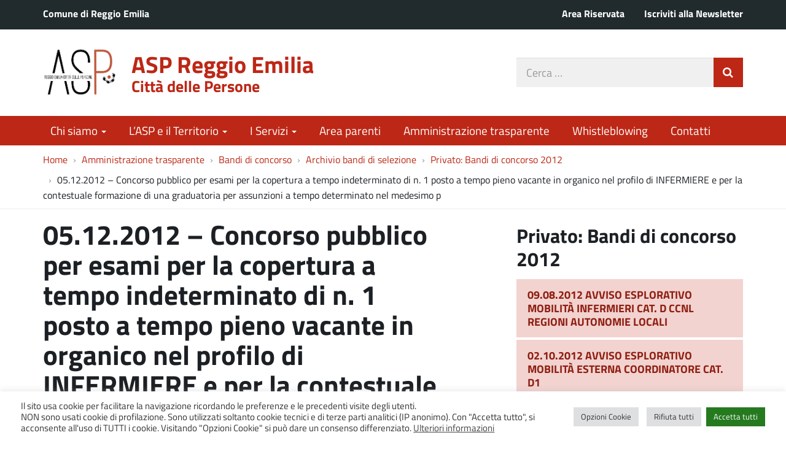

--- FILE ---
content_type: text/html; charset=UTF-8
request_url: https://www.asp.re.it/amministrazione-trasparente/bandi-di-concorso/elenco-dei-bandi-scaduti-o-espletati/bandi-di-concorso-2012/05122012-concorso-pubblico-per-esami-per-la-copertura-a-tempo-indeterminato-di-n-1-posto-a-tem-1488/
body_size: 14453
content:
<!DOCTYPE html>
<html lang="it-IT" itemscope itemtype="http://schema.org/WebPage">
<head>
	<meta charset="UTF-8">
	<meta http-equiv="X-UA-Compatible" content="IE=edge">
	<meta name="viewport" content="width=device-width, initial-scale=1">
	<title>05.12.2012 &#8211; Concorso pubblico per esami per la copertura a tempo indeterminato di n.  1 posto a tempo pieno vacante in organico nel profilo di INFERMIERE e per la contestuale formazione di una graduatoria per assunzioni a tempo determinato nel medesimo p &#8211; ASP Reggio Emilia</title>
<meta name='robots' content='max-image-preview:large' />
<link rel="alternate" title="oEmbed (JSON)" type="application/json+oembed" href="https://www.asp.re.it/wp-json/oembed/1.0/embed?url=https%3A%2F%2Fwww.asp.re.it%2Famministrazione-trasparente%2Fbandi-di-concorso%2Felenco-dei-bandi-scaduti-o-espletati%2Fbandi-di-concorso-2012%2F05122012-concorso-pubblico-per-esami-per-la-copertura-a-tempo-indeterminato-di-n-1-posto-a-tem-1488%2F" />
<link rel="alternate" title="oEmbed (XML)" type="text/xml+oembed" href="https://www.asp.re.it/wp-json/oembed/1.0/embed?url=https%3A%2F%2Fwww.asp.re.it%2Famministrazione-trasparente%2Fbandi-di-concorso%2Felenco-dei-bandi-scaduti-o-espletati%2Fbandi-di-concorso-2012%2F05122012-concorso-pubblico-per-esami-per-la-copertura-a-tempo-indeterminato-di-n-1-posto-a-tem-1488%2F&#038;format=xml" />
<style id='wp-img-auto-sizes-contain-inline-css' type='text/css'>
img:is([sizes=auto i],[sizes^="auto," i]){contain-intrinsic-size:3000px 1500px}
/*# sourceURL=wp-img-auto-sizes-contain-inline-css */
</style>
<link rel='stylesheet' id='wpa-css-css' href='https://www.asp.re.it/wp-content/plugins/wp-attachments/styles/2/wpa.css?ver=6.9' type='text/css' media='all' />
<style id='wp-emoji-styles-inline-css' type='text/css'>

	img.wp-smiley, img.emoji {
		display: inline !important;
		border: none !important;
		box-shadow: none !important;
		height: 1em !important;
		width: 1em !important;
		margin: 0 0.07em !important;
		vertical-align: -0.1em !important;
		background: none !important;
		padding: 0 !important;
	}
/*# sourceURL=wp-emoji-styles-inline-css */
</style>
<style id='wp-block-library-inline-css' type='text/css'>
:root{--wp-block-synced-color:#7a00df;--wp-block-synced-color--rgb:122,0,223;--wp-bound-block-color:var(--wp-block-synced-color);--wp-editor-canvas-background:#ddd;--wp-admin-theme-color:#007cba;--wp-admin-theme-color--rgb:0,124,186;--wp-admin-theme-color-darker-10:#006ba1;--wp-admin-theme-color-darker-10--rgb:0,107,160.5;--wp-admin-theme-color-darker-20:#005a87;--wp-admin-theme-color-darker-20--rgb:0,90,135;--wp-admin-border-width-focus:2px}@media (min-resolution:192dpi){:root{--wp-admin-border-width-focus:1.5px}}.wp-element-button{cursor:pointer}:root .has-very-light-gray-background-color{background-color:#eee}:root .has-very-dark-gray-background-color{background-color:#313131}:root .has-very-light-gray-color{color:#eee}:root .has-very-dark-gray-color{color:#313131}:root .has-vivid-green-cyan-to-vivid-cyan-blue-gradient-background{background:linear-gradient(135deg,#00d084,#0693e3)}:root .has-purple-crush-gradient-background{background:linear-gradient(135deg,#34e2e4,#4721fb 50%,#ab1dfe)}:root .has-hazy-dawn-gradient-background{background:linear-gradient(135deg,#faaca8,#dad0ec)}:root .has-subdued-olive-gradient-background{background:linear-gradient(135deg,#fafae1,#67a671)}:root .has-atomic-cream-gradient-background{background:linear-gradient(135deg,#fdd79a,#004a59)}:root .has-nightshade-gradient-background{background:linear-gradient(135deg,#330968,#31cdcf)}:root .has-midnight-gradient-background{background:linear-gradient(135deg,#020381,#2874fc)}:root{--wp--preset--font-size--normal:16px;--wp--preset--font-size--huge:42px}.has-regular-font-size{font-size:1em}.has-larger-font-size{font-size:2.625em}.has-normal-font-size{font-size:var(--wp--preset--font-size--normal)}.has-huge-font-size{font-size:var(--wp--preset--font-size--huge)}.has-text-align-center{text-align:center}.has-text-align-left{text-align:left}.has-text-align-right{text-align:right}.has-fit-text{white-space:nowrap!important}#end-resizable-editor-section{display:none}.aligncenter{clear:both}.items-justified-left{justify-content:flex-start}.items-justified-center{justify-content:center}.items-justified-right{justify-content:flex-end}.items-justified-space-between{justify-content:space-between}.screen-reader-text{border:0;clip-path:inset(50%);height:1px;margin:-1px;overflow:hidden;padding:0;position:absolute;width:1px;word-wrap:normal!important}.screen-reader-text:focus{background-color:#ddd;clip-path:none;color:#444;display:block;font-size:1em;height:auto;left:5px;line-height:normal;padding:15px 23px 14px;text-decoration:none;top:5px;width:auto;z-index:100000}html :where(.has-border-color){border-style:solid}html :where([style*=border-top-color]){border-top-style:solid}html :where([style*=border-right-color]){border-right-style:solid}html :where([style*=border-bottom-color]){border-bottom-style:solid}html :where([style*=border-left-color]){border-left-style:solid}html :where([style*=border-width]){border-style:solid}html :where([style*=border-top-width]){border-top-style:solid}html :where([style*=border-right-width]){border-right-style:solid}html :where([style*=border-bottom-width]){border-bottom-style:solid}html :where([style*=border-left-width]){border-left-style:solid}html :where(img[class*=wp-image-]){height:auto;max-width:100%}:where(figure){margin:0 0 1em}html :where(.is-position-sticky){--wp-admin--admin-bar--position-offset:var(--wp-admin--admin-bar--height,0px)}@media screen and (max-width:600px){html :where(.is-position-sticky){--wp-admin--admin-bar--position-offset:0px}}

/*# sourceURL=wp-block-library-inline-css */
</style><style id='global-styles-inline-css' type='text/css'>
:root{--wp--preset--aspect-ratio--square: 1;--wp--preset--aspect-ratio--4-3: 4/3;--wp--preset--aspect-ratio--3-4: 3/4;--wp--preset--aspect-ratio--3-2: 3/2;--wp--preset--aspect-ratio--2-3: 2/3;--wp--preset--aspect-ratio--16-9: 16/9;--wp--preset--aspect-ratio--9-16: 9/16;--wp--preset--color--black: #000000;--wp--preset--color--cyan-bluish-gray: #abb8c3;--wp--preset--color--white: #ffffff;--wp--preset--color--pale-pink: #f78da7;--wp--preset--color--vivid-red: #cf2e2e;--wp--preset--color--luminous-vivid-orange: #ff6900;--wp--preset--color--luminous-vivid-amber: #fcb900;--wp--preset--color--light-green-cyan: #7bdcb5;--wp--preset--color--vivid-green-cyan: #00d084;--wp--preset--color--pale-cyan-blue: #8ed1fc;--wp--preset--color--vivid-cyan-blue: #0693e3;--wp--preset--color--vivid-purple: #9b51e0;--wp--preset--gradient--vivid-cyan-blue-to-vivid-purple: linear-gradient(135deg,rgb(6,147,227) 0%,rgb(155,81,224) 100%);--wp--preset--gradient--light-green-cyan-to-vivid-green-cyan: linear-gradient(135deg,rgb(122,220,180) 0%,rgb(0,208,130) 100%);--wp--preset--gradient--luminous-vivid-amber-to-luminous-vivid-orange: linear-gradient(135deg,rgb(252,185,0) 0%,rgb(255,105,0) 100%);--wp--preset--gradient--luminous-vivid-orange-to-vivid-red: linear-gradient(135deg,rgb(255,105,0) 0%,rgb(207,46,46) 100%);--wp--preset--gradient--very-light-gray-to-cyan-bluish-gray: linear-gradient(135deg,rgb(238,238,238) 0%,rgb(169,184,195) 100%);--wp--preset--gradient--cool-to-warm-spectrum: linear-gradient(135deg,rgb(74,234,220) 0%,rgb(151,120,209) 20%,rgb(207,42,186) 40%,rgb(238,44,130) 60%,rgb(251,105,98) 80%,rgb(254,248,76) 100%);--wp--preset--gradient--blush-light-purple: linear-gradient(135deg,rgb(255,206,236) 0%,rgb(152,150,240) 100%);--wp--preset--gradient--blush-bordeaux: linear-gradient(135deg,rgb(254,205,165) 0%,rgb(254,45,45) 50%,rgb(107,0,62) 100%);--wp--preset--gradient--luminous-dusk: linear-gradient(135deg,rgb(255,203,112) 0%,rgb(199,81,192) 50%,rgb(65,88,208) 100%);--wp--preset--gradient--pale-ocean: linear-gradient(135deg,rgb(255,245,203) 0%,rgb(182,227,212) 50%,rgb(51,167,181) 100%);--wp--preset--gradient--electric-grass: linear-gradient(135deg,rgb(202,248,128) 0%,rgb(113,206,126) 100%);--wp--preset--gradient--midnight: linear-gradient(135deg,rgb(2,3,129) 0%,rgb(40,116,252) 100%);--wp--preset--font-size--small: 13px;--wp--preset--font-size--medium: 20px;--wp--preset--font-size--large: 36px;--wp--preset--font-size--x-large: 42px;--wp--preset--spacing--20: 0.44rem;--wp--preset--spacing--30: 0.67rem;--wp--preset--spacing--40: 1rem;--wp--preset--spacing--50: 1.5rem;--wp--preset--spacing--60: 2.25rem;--wp--preset--spacing--70: 3.38rem;--wp--preset--spacing--80: 5.06rem;--wp--preset--shadow--natural: 6px 6px 9px rgba(0, 0, 0, 0.2);--wp--preset--shadow--deep: 12px 12px 50px rgba(0, 0, 0, 0.4);--wp--preset--shadow--sharp: 6px 6px 0px rgba(0, 0, 0, 0.2);--wp--preset--shadow--outlined: 6px 6px 0px -3px rgb(255, 255, 255), 6px 6px rgb(0, 0, 0);--wp--preset--shadow--crisp: 6px 6px 0px rgb(0, 0, 0);}:where(.is-layout-flex){gap: 0.5em;}:where(.is-layout-grid){gap: 0.5em;}body .is-layout-flex{display: flex;}.is-layout-flex{flex-wrap: wrap;align-items: center;}.is-layout-flex > :is(*, div){margin: 0;}body .is-layout-grid{display: grid;}.is-layout-grid > :is(*, div){margin: 0;}:where(.wp-block-columns.is-layout-flex){gap: 2em;}:where(.wp-block-columns.is-layout-grid){gap: 2em;}:where(.wp-block-post-template.is-layout-flex){gap: 1.25em;}:where(.wp-block-post-template.is-layout-grid){gap: 1.25em;}.has-black-color{color: var(--wp--preset--color--black) !important;}.has-cyan-bluish-gray-color{color: var(--wp--preset--color--cyan-bluish-gray) !important;}.has-white-color{color: var(--wp--preset--color--white) !important;}.has-pale-pink-color{color: var(--wp--preset--color--pale-pink) !important;}.has-vivid-red-color{color: var(--wp--preset--color--vivid-red) !important;}.has-luminous-vivid-orange-color{color: var(--wp--preset--color--luminous-vivid-orange) !important;}.has-luminous-vivid-amber-color{color: var(--wp--preset--color--luminous-vivid-amber) !important;}.has-light-green-cyan-color{color: var(--wp--preset--color--light-green-cyan) !important;}.has-vivid-green-cyan-color{color: var(--wp--preset--color--vivid-green-cyan) !important;}.has-pale-cyan-blue-color{color: var(--wp--preset--color--pale-cyan-blue) !important;}.has-vivid-cyan-blue-color{color: var(--wp--preset--color--vivid-cyan-blue) !important;}.has-vivid-purple-color{color: var(--wp--preset--color--vivid-purple) !important;}.has-black-background-color{background-color: var(--wp--preset--color--black) !important;}.has-cyan-bluish-gray-background-color{background-color: var(--wp--preset--color--cyan-bluish-gray) !important;}.has-white-background-color{background-color: var(--wp--preset--color--white) !important;}.has-pale-pink-background-color{background-color: var(--wp--preset--color--pale-pink) !important;}.has-vivid-red-background-color{background-color: var(--wp--preset--color--vivid-red) !important;}.has-luminous-vivid-orange-background-color{background-color: var(--wp--preset--color--luminous-vivid-orange) !important;}.has-luminous-vivid-amber-background-color{background-color: var(--wp--preset--color--luminous-vivid-amber) !important;}.has-light-green-cyan-background-color{background-color: var(--wp--preset--color--light-green-cyan) !important;}.has-vivid-green-cyan-background-color{background-color: var(--wp--preset--color--vivid-green-cyan) !important;}.has-pale-cyan-blue-background-color{background-color: var(--wp--preset--color--pale-cyan-blue) !important;}.has-vivid-cyan-blue-background-color{background-color: var(--wp--preset--color--vivid-cyan-blue) !important;}.has-vivid-purple-background-color{background-color: var(--wp--preset--color--vivid-purple) !important;}.has-black-border-color{border-color: var(--wp--preset--color--black) !important;}.has-cyan-bluish-gray-border-color{border-color: var(--wp--preset--color--cyan-bluish-gray) !important;}.has-white-border-color{border-color: var(--wp--preset--color--white) !important;}.has-pale-pink-border-color{border-color: var(--wp--preset--color--pale-pink) !important;}.has-vivid-red-border-color{border-color: var(--wp--preset--color--vivid-red) !important;}.has-luminous-vivid-orange-border-color{border-color: var(--wp--preset--color--luminous-vivid-orange) !important;}.has-luminous-vivid-amber-border-color{border-color: var(--wp--preset--color--luminous-vivid-amber) !important;}.has-light-green-cyan-border-color{border-color: var(--wp--preset--color--light-green-cyan) !important;}.has-vivid-green-cyan-border-color{border-color: var(--wp--preset--color--vivid-green-cyan) !important;}.has-pale-cyan-blue-border-color{border-color: var(--wp--preset--color--pale-cyan-blue) !important;}.has-vivid-cyan-blue-border-color{border-color: var(--wp--preset--color--vivid-cyan-blue) !important;}.has-vivid-purple-border-color{border-color: var(--wp--preset--color--vivid-purple) !important;}.has-vivid-cyan-blue-to-vivid-purple-gradient-background{background: var(--wp--preset--gradient--vivid-cyan-blue-to-vivid-purple) !important;}.has-light-green-cyan-to-vivid-green-cyan-gradient-background{background: var(--wp--preset--gradient--light-green-cyan-to-vivid-green-cyan) !important;}.has-luminous-vivid-amber-to-luminous-vivid-orange-gradient-background{background: var(--wp--preset--gradient--luminous-vivid-amber-to-luminous-vivid-orange) !important;}.has-luminous-vivid-orange-to-vivid-red-gradient-background{background: var(--wp--preset--gradient--luminous-vivid-orange-to-vivid-red) !important;}.has-very-light-gray-to-cyan-bluish-gray-gradient-background{background: var(--wp--preset--gradient--very-light-gray-to-cyan-bluish-gray) !important;}.has-cool-to-warm-spectrum-gradient-background{background: var(--wp--preset--gradient--cool-to-warm-spectrum) !important;}.has-blush-light-purple-gradient-background{background: var(--wp--preset--gradient--blush-light-purple) !important;}.has-blush-bordeaux-gradient-background{background: var(--wp--preset--gradient--blush-bordeaux) !important;}.has-luminous-dusk-gradient-background{background: var(--wp--preset--gradient--luminous-dusk) !important;}.has-pale-ocean-gradient-background{background: var(--wp--preset--gradient--pale-ocean) !important;}.has-electric-grass-gradient-background{background: var(--wp--preset--gradient--electric-grass) !important;}.has-midnight-gradient-background{background: var(--wp--preset--gradient--midnight) !important;}.has-small-font-size{font-size: var(--wp--preset--font-size--small) !important;}.has-medium-font-size{font-size: var(--wp--preset--font-size--medium) !important;}.has-large-font-size{font-size: var(--wp--preset--font-size--large) !important;}.has-x-large-font-size{font-size: var(--wp--preset--font-size--x-large) !important;}
/*# sourceURL=global-styles-inline-css */
</style>

<style id='classic-theme-styles-inline-css' type='text/css'>
/*! This file is auto-generated */
.wp-block-button__link{color:#fff;background-color:#32373c;border-radius:9999px;box-shadow:none;text-decoration:none;padding:calc(.667em + 2px) calc(1.333em + 2px);font-size:1.125em}.wp-block-file__button{background:#32373c;color:#fff;text-decoration:none}
/*# sourceURL=/wp-includes/css/classic-themes.min.css */
</style>
<link rel='stylesheet' id='cookie-law-info-css' href='https://www.asp.re.it/wp-content/plugins/cookie-law-info/legacy/public/css/cookie-law-info-public.css?ver=3.3.9.1' type='text/css' media='all' />
<link rel='stylesheet' id='cookie-law-info-gdpr-css' href='https://www.asp.re.it/wp-content/plugins/cookie-law-info/legacy/public/css/cookie-law-info-gdpr.css?ver=3.3.9.1' type='text/css' media='all' />
<link rel='stylesheet' id='osm-map-css-css' href='https://www.asp.re.it/wp-content/plugins/osm/css/osm_map.css?ver=6.9' type='text/css' media='all' />
<link rel='stylesheet' id='osm-ol3-css-css' href='https://www.asp.re.it/wp-content/plugins/osm/js/OL/7.1.0/ol.css?ver=6.9' type='text/css' media='all' />
<link rel='stylesheet' id='osm-ol3-ext-css-css' href='https://www.asp.re.it/wp-content/plugins/osm/css/osm_map_v3.css?ver=6.9' type='text/css' media='all' />
<link rel='stylesheet' id='webfont-std-css' href='https://www.asp.re.it/wp-content/themes/ita.asp-re/css/fonts.css?ver=6.9' type='text/css' media='all' />
<link rel='stylesheet' id='understrap-styles-css' href='https://www.asp.re.it/wp-content/themes/asp22/css/theme.min.css?ver=0.1.1' type='text/css' media='all' />
<link rel='stylesheet' id='dev-css' href='https://www.asp.re.it/wp-content/themes/asp22/dev.css?ver=6.9' type='text/css' media='all' />
<script type="text/javascript" src="https://www.asp.re.it/wp-includes/js/jquery/jquery.min.js?ver=3.7.1" id="jquery-core-js"></script>
<script type="text/javascript" src="https://www.asp.re.it/wp-includes/js/jquery/jquery-migrate.min.js?ver=3.4.1" id="jquery-migrate-js"></script>
<script type="text/javascript" id="cookie-law-info-js-extra">
/* <![CDATA[ */
var Cli_Data = {"nn_cookie_ids":["CookieLawInfoConsent","cookielawinfo-checkbox-advertisement"],"cookielist":[],"non_necessary_cookies":{"necessary":["CookieLawInfoConsent"]},"ccpaEnabled":"","ccpaRegionBased":"","ccpaBarEnabled":"","strictlyEnabled":["necessary","obligatoire"],"ccpaType":"gdpr","js_blocking":"1","custom_integration":"","triggerDomRefresh":"","secure_cookies":""};
var cli_cookiebar_settings = {"animate_speed_hide":"500","animate_speed_show":"500","background":"#FFF","border":"#b1a6a6c2","border_on":"","button_1_button_colour":"#257a1f","button_1_button_hover":"#1e6219","button_1_link_colour":"#fff","button_1_as_button":"1","button_1_new_win":"","button_2_button_colour":"#333","button_2_button_hover":"#292929","button_2_link_colour":"#444","button_2_as_button":"","button_2_hidebar":"","button_3_button_colour":"#dedfe0","button_3_button_hover":"#b2b2b3","button_3_link_colour":"#333333","button_3_as_button":"1","button_3_new_win":"","button_4_button_colour":"#dedfe0","button_4_button_hover":"#b2b2b3","button_4_link_colour":"#333333","button_4_as_button":"1","button_7_button_colour":"#257a1f","button_7_button_hover":"#1e6219","button_7_link_colour":"#fff","button_7_as_button":"1","button_7_new_win":"","font_family":"inherit","header_fix":"","notify_animate_hide":"1","notify_animate_show":"","notify_div_id":"#cookie-law-info-bar","notify_position_horizontal":"left","notify_position_vertical":"bottom","scroll_close":"","scroll_close_reload":"","accept_close_reload":"","reject_close_reload":"","showagain_tab":"1","showagain_background":"#fff","showagain_border":"#000","showagain_div_id":"#cookie-law-info-again","showagain_x_position":"80px","text":"#333333","show_once_yn":"","show_once":"10000","logging_on":"","as_popup":"","popup_overlay":"1","bar_heading_text":"","cookie_bar_as":"banner","popup_showagain_position":"bottom-right","widget_position":"left"};
var log_object = {"ajax_url":"https://www.asp.re.it/wp-admin/admin-ajax.php"};
//# sourceURL=cookie-law-info-js-extra
/* ]]> */
</script>
<script type="text/javascript" src="https://www.asp.re.it/wp-content/plugins/cookie-law-info/legacy/public/js/cookie-law-info-public.js?ver=3.3.9.1" id="cookie-law-info-js"></script>
<script type="text/javascript" src="https://www.asp.re.it/wp-content/plugins/osm/js/OL/2.13.1/OpenLayers.js?ver=6.9" id="osm-ol-library-js"></script>
<script type="text/javascript" src="https://www.asp.re.it/wp-content/plugins/osm/js/OSM/openlayers/OpenStreetMap.js?ver=6.9" id="osm-osm-library-js"></script>
<script type="text/javascript" src="https://www.asp.re.it/wp-content/plugins/osm/js/OSeaM/harbours.js?ver=6.9" id="osm-harbours-library-js"></script>
<script type="text/javascript" src="https://www.asp.re.it/wp-content/plugins/osm/js/OSeaM/map_utils.js?ver=6.9" id="osm-map-utils-library-js"></script>
<script type="text/javascript" src="https://www.asp.re.it/wp-content/plugins/osm/js/OSeaM/utilities.js?ver=6.9" id="osm-utilities-library-js"></script>
<script type="text/javascript" src="https://www.asp.re.it/wp-content/plugins/osm/js/osm-plugin-lib.js?ver=6.9" id="OsmScript-js"></script>
<script type="text/javascript" src="https://www.asp.re.it/wp-content/plugins/osm/js/polyfill/v2/polyfill.min.js?features=requestAnimationFrame%2CElement.prototype.classList%2CURL&amp;ver=6.9" id="osm-polyfill-js"></script>
<script type="text/javascript" src="https://www.asp.re.it/wp-content/plugins/osm/js/OL/7.1.0/ol.js?ver=6.9" id="osm-ol3-library-js"></script>
<script type="text/javascript" src="https://www.asp.re.it/wp-content/plugins/osm/js/osm-v3-plugin-lib.js?ver=6.9" id="osm-ol3-ext-library-js"></script>
<script type="text/javascript" src="https://www.asp.re.it/wp-content/plugins/osm/js/osm-metabox-events.js?ver=6.9" id="osm-ol3-metabox-events-js"></script>
<script type="text/javascript" src="https://www.asp.re.it/wp-content/plugins/osm/js/osm-startup-lib.js?ver=6.9" id="osm-map-startup-js"></script>
<link rel="https://api.w.org/" href="https://www.asp.re.it/wp-json/" /><link rel="alternate" title="JSON" type="application/json" href="https://www.asp.re.it/wp-json/wp/v2/pages/1483" /><link rel="canonical" href="https://www.asp.re.it/amministrazione-trasparente/bandi-di-concorso/elenco-dei-bandi-scaduti-o-espletati/bandi-di-concorso-2012/05122012-concorso-pubblico-per-esami-per-la-copertura-a-tempo-indeterminato-di-n-1-posto-a-tem-1488/" />
<script type="text/javascript"> 

/**  all layers have to be in this global array - in further process each map will have something like vectorM[map_ol3js_n][layer_n] */
var vectorM = [[]];


/** put translations from PHP/mo to JavaScript */
var translations = [];

/** global GET-Parameters */
var HTTP_GET_VARS = [];

</script><!-- OSM plugin V6.1.9: did not add geo meta tags. --> 
<script type="text/javascript">
  var _paq = window._paq = window._paq || [];
  _paq.push(['trackPageView']);
  _paq.push(['enableLinkTracking']);
  (function() {
    var u="https://ingestion.webanalytics.italia.it/";
    _paq.push(['setTrackerUrl', u+'matomo.php']);
    _paq.push(['setSiteId', 'BmqAl7dpPX']);
    var d=document, g=d.createElement('script'), s=d.getElementsByTagName('script')[0];
    g.type='text/javascript'; g.async=true; g.src=u+'matomo.js'; s.parentNode.insertBefore(g,s);
  })();
</script>
<!-- End Matomo Code -->
<link rel="icon" href="https://www.asp.re.it/wp-content/uploads/2023/01/cropped-logo-asp2-32x32.jpg" sizes="32x32" />
<link rel="icon" href="https://www.asp.re.it/wp-content/uploads/2023/01/cropped-logo-asp2-192x192.jpg" sizes="192x192" />
<link rel="apple-touch-icon" href="https://www.asp.re.it/wp-content/uploads/2023/01/cropped-logo-asp2-180x180.jpg" />
<meta name="msapplication-TileImage" content="https://www.asp.re.it/wp-content/uploads/2023/01/cropped-logo-asp2-270x270.jpg" />
		<style type="text/css" id="wp-custom-css">
			.home-hero > .container > h2 {
	visibility: hidden;
}


/*Segnalazioni e reclami*/

legend {
    border-bottom: 0px !important;
}

/* Popup mappa */
#map--hp .leaflet-popup-content {
	font-size: 1.5rem;
}

.gform_title {display:none;}

/*tabella*/
.eccezione-tabella {overflow-x: auto;}
.eccezione-tabella table {font-size:15px}
.eccezione-tabella tr, td {padding:4px !important;}
.eccezione-tabella table p{font-size:15px}		</style>
		
    <!-- BEGIN - Make Tables Responsive -->
    <style type="text/css">
        
    /* Multi-row tables */
    @media (max-width: 991px) {

        .mtr-table tbody,
        .mtr-table {
        	width: 100% !important;
            display: table !important;
        }

        .mtr-table tr,
        .mtr-table .mtr-th-tag,
        .mtr-table .mtr-td-tag {
        	display: block !important;
            clear: both !important;
            height: auto !important;
        }

        .mtr-table .mtr-td-tag,
        .mtr-table .mtr-th-tag {
        	text-align: right !important;
            width: auto !important;
            box-sizing: border-box !important;
            overflow: auto !important;
        }
    
            .mtr-table .mtr-cell-content {
            	text-align: right !important;
            }
            
        .mtr-table tbody,
        .mtr-table tr,
        .mtr-table {
        	border: none !important;
            padding: 0 !important;
        }

        .mtr-table .mtr-td-tag,
        .mtr-table .mtr-th-tag {
        	border: none;
        }

        .mtr-table tr:nth-child(even) .mtr-td-tag,
        .mtr-table tr:nth-child(even) .mtr-th-tag {
            border-bottom: 1px solid #dddddd !important;
            border-left: 1px solid #dddddd !important;
            border-right: 1px solid #dddddd !important;
            border-top: none !important;
        }

        .mtr-table tr:nth-child(odd) .mtr-td-tag,
        .mtr-table tr:nth-child(odd) .mtr-th-tag {
            border-bottom: 1px solid #bbbbbb !important;
            border-left: 1px solid #bbbbbb !important;
            border-right: 1px solid #bbbbbb !important;
            border-top: none !important;
        }

        .mtr-table tr:first-of-type td:first-of-type,
        .mtr-table tr:first-of-type th:first-of-type {
            border-top: 1px solid #bbbbbb !important;
        }

        .mtr-table.mtr-thead-td tr:nth-of-type(2) td:first-child,
        .mtr-table.mtr-thead-td tr:nth-of-type(2) th:first-child,
        .mtr-table.mtr-tr-th tr:nth-of-type(2) td:first-child,
        .mtr-table.mtr-tr-th tr:nth-of-type(2) th:first-child,
        .mtr-table.mtr-tr-td tr:nth-of-type(2) td:first-child,
        .mtr-table.mtr-tr-td tr:nth-of-type(2) th:first-child {
            border-top: 1px solid #dddddd !important;
        }
            .mtr-table tr:nth-child(even),
            .mtr-table tr:nth-child(even) .mtr-td-tag,
            .mtr-table tr:nth-child(even) .mtr-th-tag {
                background: #ffffff !important;
            }

            .mtr-table tr:nth-child(odd),
            .mtr-table tr:nth-child(odd) .mtr-td-tag,
            .mtr-table tr:nth-child(odd) .mtr-th-tag {
                background: #dddddd !important;
            }
        .mtr-table .mtr-td-tag,
        .mtr-table .mtr-td-tag:first-child,
        .mtr-table .mtr-th-tag,
        .mtr-table .mtr-th-tag:first-child {
            padding: 5px 10px !important;
        }
        
        .mtr-table td[data-mtr-content]:before,
        .mtr-table th[data-mtr-content]:before {
        	display: inline-block !important;
        	content: attr(data-mtr-content) !important;
        	float: left !important;
            text-align: left !important;
            white-space: pre-line !important;
        }
        
        .mtr-table thead,
        .mtr-table.mtr-tr-th tr:first-of-type,
        .mtr-table.mtr-tr-td tr:first-of-type,
        .mtr-table colgroup {
        	display: none !important;
        }
    
        .mtr-cell-content {
            max-width: 49% !important;
            display: inline-block !important;
        }
            
        .mtr-table td[data-mtr-content]:before,
        .mtr-table th[data-mtr-content]:before {
            max-width: 49% !important;
        }
            
    }
    
    /* Single-row tables */
    @media (max-width: 991px) {

        .mtr-one-row-table .mtr-td-tag,
        .mtr-one-row-table .mtr-th-tag {
            box-sizing: border-box !important;
        }

        .mtr-one-row-table colgroup {
        	display: none !important;
        }

    
        .mtr-one-row-table .mtr-td-tag,
        .mtr-one-row-table .mtr-th-tag {
        	display: block !important;
            width: 50% !important;
        }
        .mtr-one-row-table tr {
            display: flex !important;
            flex-wrap: wrap !important;
        }
        
    }
    </style>
    <!-- END - Make Tables Responsive -->
        <link rel='stylesheet' id='cookie-law-info-table-css' href='https://www.asp.re.it/wp-content/plugins/cookie-law-info/legacy/public/css/cookie-law-info-table.css?ver=3.3.9.1' type='text/css' media='all' />
</head>

<body class="wp-singular page-template-default page page-id-1483 page-parent page-child parent-pageid-1217 wp-custom-logo wp-theme-itaasp-re wp-child-theme-asp22 group-blog">

<div class="hfeed site" id="page">

	<div class="page-head">

	<a class="skip-link screen-reader-text sr-only" href="#main">Vai al contenuto</a>


	
	<div class="topbar nav-banner">

<div class="container">

	<div class="row">
		<div class="col-sm-6">
<a href="https://www.comune.re.it/" title="Comune di Reggio Emilia [nuova finestra]" target="_blank">Comune di Reggio Emilia</a>
		</div>
		<div class="col-sm-6">
			<div class="topbar__aux">
<a href="https://intranet.asp.re.it/">Area Riservata</a><a href="https://www.asp.re.it/iscrizione-alla-newsletter/">Iscriviti alla Newsletter</a>
			</div>
		</div>
	</div>

</div>

	</div><!-- .topbar -->



	<!-- ******************* The Navbar Area ******************* -->
	<div class="container">

<header class="navbar navbar-default navbar-fixed-top" id="navbar">
	
	
	<div class="navbar-header container">

		<div class="row">

			<div class="col-md-8 col-sm-9 col-xs-12">

								<div class="site-logo">
					<a href="https://www.asp.re.it/" class="custom-logo-link" rel="home"><img width="530" height="530" src="https://www.asp.re.it/wp-content/uploads/2023/01/logo-asp2.jpg" class="custom-logo" alt="ASP Reggio Emilia" decoding="async" fetchpriority="high" srcset="https://www.asp.re.it/wp-content/uploads/2023/01/logo-asp2.jpg 530w, https://www.asp.re.it/wp-content/uploads/2023/01/logo-asp2-300x300.jpg 300w, https://www.asp.re.it/wp-content/uploads/2023/01/logo-asp2-150x150.jpg 150w" sizes="(max-width: 530px) 100vw, 530px" /></a>				</div>
								<div class="site-title">
					<h1>
											<a rel="home" href="https://www.asp.re.it/">ASP Reggio Emilia</a>
										</h1>
											<p class="site-desc">Città delle Persone</p>
									</div>


			<div id="menu-icona" class="navbar-toggle hidden-lg hidden-md">
				<div class="icon-burger">
<button id="nav-toggle"
	aria-label="apri e chiudi menu" title="Menù navigazione"
	data-toggle="offcanvas" data-target="#sidebar" aria-controls="sidebar">
	<span class="icon-burger__inner"></span>
</button>
				</div>
				<label for="nav-toggle" id="menu-icona-label">Menù</label>
			</div>

			</div>

			<div class="col-md-4 col-sm-3 col-xs-12">


				<div class="head-search">
<form action="https://www.asp.re.it/" role="search">
	<label class="sr-only" for="head-search__input">Cerca nel sito</label>
	<input type="text" value="" name="s" title="Cerca nel sito" placeholder="Cerca &hellip;" maxlength="50" required id="head-search__input">
	<button type="submit">Invia Ricerca</button>
</form>
				</div>

			</div>

		</div>

	</div>


</header><!-- .header -->


	
	<div class="sidebar-offcanvas-wrap">
		<div class="sidebar-offcanvas" id="sidebar">

				<nav id="menu" class="hidden-print"><ul id="main-nav" class="nav navmenu"><li id="menu-item-10024" class="menu-item menu-item-type-custom menu-item-object-custom menu-item-has-children menu-item-10024"><a href="#">Chi siamo</a>
<ul class="sub-menu">
	<li id="menu-item-12444" class="menu-item menu-item-type-post_type menu-item-object-page menu-item-12444"><a href="https://www.asp.re.it/chi-siamo/">A.S.P Reggio Emilia</a></li>
	<li id="menu-item-10580" class="menu-item menu-item-type-post_type menu-item-object-page menu-item-10580"><a href="https://www.asp.re.it/chi-siamo/storia-e-identita-aziendale/">Storia e identità aziendale</a></li>
	<li id="menu-item-10579" class="menu-item menu-item-type-post_type menu-item-object-page menu-item-10579"><a href="https://www.asp.re.it/chi-siamo/i-nostri-valori/">I nostri valori e le Carte dei Servizi</a></li>
	<li id="menu-item-10578" class="menu-item menu-item-type-post_type menu-item-object-page menu-item-10578"><a href="https://www.asp.re.it/chi-siamo/la-nostra-missione/">La nostra missione</a></li>
	<li id="menu-item-10577" class="menu-item menu-item-type-post_type menu-item-object-page menu-item-10577"><a href="https://www.asp.re.it/chi-siamo/la-governance/">La governance</a></li>
	<li id="menu-item-10581" class="menu-item menu-item-type-post_type menu-item-object-page menu-item-10581"><a href="https://www.asp.re.it/chi-siamo/gli-organi-statutari/">Gli organi statutari</a></li>
	<li id="menu-item-10576" class="menu-item menu-item-type-post_type menu-item-object-page menu-item-10576"><a href="https://www.asp.re.it/chi-siamo/la-struttura-organizzativa/">La struttura organizzativa</a></li>
</ul>
</li>
<li id="menu-item-10025" class="menu-item menu-item-type-custom menu-item-object-custom menu-item-has-children menu-item-10025"><a href="#">L’ASP e il Territorio</a>
<ul class="sub-menu">
	<li id="menu-item-10589" class="menu-item menu-item-type-post_type menu-item-object-page menu-item-10589"><a href="https://www.asp.re.it/lasp-e-il-territorio/il-sistema-di-relazioni/">Il sistema di relazioni</a></li>
	<li id="menu-item-10588" class="menu-item menu-item-type-post_type menu-item-object-page menu-item-10588"><a href="https://www.asp.re.it/lasp-e-il-territorio/sostieni-asp-reggio-emilia/">Sostieni ASP Reggio Emilia</a></li>
</ul>
</li>
<li id="menu-item-10026" class="menu-item menu-item-type-custom menu-item-object-custom menu-item-has-children menu-item-10026"><a href="#">I Servizi</a>
<ul class="sub-menu">
	<li id="menu-item-10582" class="menu-item menu-item-type-post_type menu-item-object-page menu-item-10582"><a href="https://www.asp.re.it/i-servizi-alla-persona/anziani/">Anziani</a></li>
	<li id="menu-item-10598" class="menu-item menu-item-type-post_type menu-item-object-page menu-item-10598"><a href="https://www.asp.re.it/i-servizi-alla-persona/minorenni-e-famiglie/">Minorenni e famiglie</a></li>
	<li id="menu-item-10595" class="menu-item menu-item-type-post_type menu-item-object-page menu-item-10595"><a href="https://www.asp.re.it/i-servizi-alla-persona/disabili/">Persone con disabilità</a></li>
	<li id="menu-item-10593" class="menu-item menu-item-type-post_type menu-item-object-page menu-item-10593"><a href="https://www.asp.re.it/i-servizi-alla-persona/welfare-territoriale/">Welfare territoriale</a></li>
</ul>
</li>
<li id="menu-item-12494" class="menu-item menu-item-type-post_type menu-item-object-page menu-item-12494"><a href="https://www.asp.re.it/area-parenti/">Area parenti</a></li>
<li id="menu-item-10600" class="menu-item menu-item-type-post_type menu-item-object-page current-page-ancestor menu-item-10600"><a href="https://www.asp.re.it/amministrazione-trasparente/">Amministrazione trasparente</a></li>
<li id="menu-item-15095" class="menu-item menu-item-type-custom menu-item-object-custom menu-item-15095"><a href="https://www.asp.re.it/amministrazione-trasparente/altri-contenuti/whistleblowing-segnalazione-illeciti/">Whistleblowing</a></li>
<li id="menu-item-12376" class="menu-item menu-item-type-post_type menu-item-object-page menu-item-12376"><a href="https://www.asp.re.it/servizi-on-line/contatti/">Contatti</a></li>
<li id="menu-item-17732" class="hidden-md hidden-lg menu-item menu-item-type-post_type menu-item-object-page menu-item-17732"><a href="https://www.asp.re.it/iscrizione-alla-newsletter/">Iscriviti alla newsletter</a></li>
<li id="menu-item-12539" class="hidden-md hidden-lg menu-item menu-item-type-custom menu-item-object-custom menu-item-12539"><a href="https://intranet.asp.re.it/">Area riservata</a></li>
</ul></nav>
		</div>
	</div><!-- .sidebar-offcanvas-wrap -->



	</div><!-- .container -->

<div class="hmenu" id="hmenu">

	<div class="container">
<nav class="menu-menu-principale-container"><ul id="menu-menu-principale" class="nav-hmenu nav navbar-nav"><li class="menu-item menu-item-type-custom menu-item-object-custom menu-item-has-children nav-item menu-item-10024 dropdown"><a title="Chi siamo" href="#" data-toggle="dropdown" class="nav-link dropdown-toggle">Chi siamo <span class="caret"></span></a>
<ul class=" dropdown-menu" role="menu">
	<li class="menu-item menu-item-type-post_type menu-item-object-page nav-item menu-item-12444"><a title="A.S.P Reggio Emilia" href="https://www.asp.re.it/chi-siamo/" class="nav-link">A.S.P Reggio Emilia</a></li>
	<li class="menu-item menu-item-type-post_type menu-item-object-page nav-item menu-item-10580"><a title="Storia e identità aziendale" href="https://www.asp.re.it/chi-siamo/storia-e-identita-aziendale/" class="nav-link">Storia e identità aziendale</a></li>
	<li class="menu-item menu-item-type-post_type menu-item-object-page nav-item menu-item-10579"><a title="I nostri valori e le Carte dei Servizi" href="https://www.asp.re.it/chi-siamo/i-nostri-valori/" class="nav-link">I nostri valori e le Carte dei Servizi</a></li>
	<li class="menu-item menu-item-type-post_type menu-item-object-page nav-item menu-item-10578"><a title="La nostra missione" href="https://www.asp.re.it/chi-siamo/la-nostra-missione/" class="nav-link">La nostra missione</a></li>
	<li class="menu-item menu-item-type-post_type menu-item-object-page nav-item menu-item-10577"><a title="La governance" href="https://www.asp.re.it/chi-siamo/la-governance/" class="nav-link">La governance</a></li>
	<li class="menu-item menu-item-type-post_type menu-item-object-page nav-item menu-item-10581"><a title="Gli organi statutari" href="https://www.asp.re.it/chi-siamo/gli-organi-statutari/" class="nav-link">Gli organi statutari</a></li>
	<li class="menu-item menu-item-type-post_type menu-item-object-page nav-item menu-item-10576"><a title="La struttura organizzativa" href="https://www.asp.re.it/chi-siamo/la-struttura-organizzativa/" class="nav-link">La struttura organizzativa</a></li>
</ul>
</li>
<li class="menu-item menu-item-type-custom menu-item-object-custom menu-item-has-children nav-item menu-item-10025 dropdown"><a title="L’ASP e il Territorio" href="#" data-toggle="dropdown" class="nav-link dropdown-toggle">L’ASP e il Territorio <span class="caret"></span></a>
<ul class=" dropdown-menu" role="menu">
	<li class="menu-item menu-item-type-post_type menu-item-object-page nav-item menu-item-10589"><a title="Il sistema di relazioni" href="https://www.asp.re.it/lasp-e-il-territorio/il-sistema-di-relazioni/" class="nav-link">Il sistema di relazioni</a></li>
	<li class="menu-item menu-item-type-post_type menu-item-object-page nav-item menu-item-10588"><a title="Sostieni ASP Reggio Emilia" href="https://www.asp.re.it/lasp-e-il-territorio/sostieni-asp-reggio-emilia/" class="nav-link">Sostieni ASP Reggio Emilia</a></li>
</ul>
</li>
<li class="menu-item menu-item-type-custom menu-item-object-custom menu-item-has-children nav-item menu-item-10026 dropdown"><a title="I Servizi" href="#" data-toggle="dropdown" class="nav-link dropdown-toggle">I Servizi <span class="caret"></span></a>
<ul class=" dropdown-menu" role="menu">
	<li class="menu-item menu-item-type-post_type menu-item-object-page nav-item menu-item-10582"><a title="Anziani" href="https://www.asp.re.it/i-servizi-alla-persona/anziani/" class="nav-link">Anziani</a></li>
	<li class="menu-item menu-item-type-post_type menu-item-object-page nav-item menu-item-10598"><a title="Minorenni e famiglie" href="https://www.asp.re.it/i-servizi-alla-persona/minorenni-e-famiglie/" class="nav-link">Minorenni e famiglie</a></li>
	<li class="menu-item menu-item-type-post_type menu-item-object-page nav-item menu-item-10595"><a title="Persone con disabilità" href="https://www.asp.re.it/i-servizi-alla-persona/disabili/" class="nav-link">Persone con disabilità</a></li>
	<li class="menu-item menu-item-type-post_type menu-item-object-page nav-item menu-item-10593"><a title="Welfare territoriale" href="https://www.asp.re.it/i-servizi-alla-persona/welfare-territoriale/" class="nav-link">Welfare territoriale</a></li>
</ul>
</li>
<li class="menu-item menu-item-type-post_type menu-item-object-page nav-item menu-item-12494"><a title="Area parenti" href="https://www.asp.re.it/area-parenti/" class="nav-link">Area parenti</a></li>
<li class="menu-item menu-item-type-post_type menu-item-object-page current-page-ancestor nav-item menu-item-10600"><a title="Amministrazione trasparente" href="https://www.asp.re.it/amministrazione-trasparente/" class="nav-link">Amministrazione trasparente</a></li>
<li class="menu-item menu-item-type-custom menu-item-object-custom nav-item menu-item-15095"><a title="Whistleblowing" href="https://www.asp.re.it/amministrazione-trasparente/altri-contenuti/whistleblowing-segnalazione-illeciti/" class="nav-link">Whistleblowing</a></li>
<li class="menu-item menu-item-type-post_type menu-item-object-page nav-item menu-item-12376"><a title="Contatti" href="https://www.asp.re.it/servizi-on-line/contatti/" class="nav-link">Contatti</a></li>
<li class="hidden-md hidden-lg menu-item menu-item-type-post_type menu-item-object-page nav-item menu-item-17732"><a title="Iscriviti alla newsletter" href="https://www.asp.re.it/iscrizione-alla-newsletter/" class="nav-link">Iscriviti alla newsletter</a></li>
<li class="hidden-md hidden-lg menu-item menu-item-type-custom menu-item-object-custom nav-item menu-item-12539"><a title="Area riservata" href="https://intranet.asp.re.it/" class="nav-link">Area riservata</a></li>
</ul></nav>	</div>

</div><!-- #hmenu -->
	
	</div><!-- .page-head -->
	
	
<div class="crumbs hidden-xs">
	<div class="container">
<nav role="navigation" aria-label="Breadcrumb" class="breadcrumb-trail breadcrumbs" itemprop="breadcrumb"><ul class="trail-items breadcrumb" itemscope itemtype="http://schema.org/BreadcrumbList"><meta name="numberOfItems" content="6" /><meta name="itemListOrder" content="Ascending" /><li itemprop="itemListElement" itemscope itemtype="http://schema.org/ListItem" class="trail-item trail-begin"><a href="https://www.asp.re.it/" rel="home" itemprop="item"><span itemprop="name">Home</span></a><meta itemprop="position" content="1" /></li><li itemprop="itemListElement" itemscope itemtype="http://schema.org/ListItem" class="trail-item"><a href="https://www.asp.re.it/amministrazione-trasparente/" itemprop="item"><span itemprop="name">Amministrazione trasparente</span></a><meta itemprop="position" content="2" /></li><li itemprop="itemListElement" itemscope itemtype="http://schema.org/ListItem" class="trail-item"><a href="https://www.asp.re.it/amministrazione-trasparente/bandi-di-concorso/" itemprop="item"><span itemprop="name">Bandi di concorso</span></a><meta itemprop="position" content="3" /></li><li itemprop="itemListElement" itemscope itemtype="http://schema.org/ListItem" class="trail-item"><a href="https://www.asp.re.it/amministrazione-trasparente/bandi-di-concorso/elenco-dei-bandi-scaduti-o-espletati/" itemprop="item"><span itemprop="name">Archivio bandi di selezione</span></a><meta itemprop="position" content="4" /></li><li itemprop="itemListElement" itemscope itemtype="http://schema.org/ListItem" class="trail-item"><a href="https://www.asp.re.it/?page_id=1217" itemprop="item"><span itemprop="name">Privato: Bandi di concorso 2012</span></a><meta itemprop="position" content="5" /></li><li itemprop="itemListElement" itemscope itemtype="http://schema.org/ListItem" class="trail-item trail-end"><span itemprop="item"><span itemprop="name">05.12.2012 &#8211; Concorso pubblico per esami per la copertura a tempo indeterminato di n.  1 posto a tempo pieno vacante in organico nel profilo di INFERMIERE e per la contestuale formazione di una graduatoria per assunzioni a tempo determinato nel medesimo p</span></span><meta itemprop="position" content="6" /></li></ul></nav>	</div>
</div>
<div class="wrapper" id="page-wrapper">

	<div class="container" id="content" tabindex="-1">

		<div class="row">

		
		<div class="content-area col-md-7" id="primary">

			<main class="site-main" id="main">

				
					<article class="post-1483 page type-page status-publish hentry" id="post-1483">

	<header class="entry-header">

		<h1 class="entry-title">05.12.2012 &#8211; Concorso pubblico per esami per la copertura a tempo indeterminato di n.  1 posto a tempo pieno vacante in organico nel profilo di INFERMIERE e per la contestuale formazione di una graduatoria per assunzioni a tempo determinato nel medesimo p</h1>
	</header><!-- .entry-header -->

	
	<div class="entry-content">

		

		<div class="shailan-subpages-container">
            <ul class="subpages">
                <li class="page_item page-item-1881"><a href="https://www.asp.re.it/amministrazione-trasparente/bandi-di-concorso/elenco-dei-bandi-scaduti-o-espletati/bandi-di-concorso-2012/05122012-concorso-pubblico-per-esami-per-la-copertura-a-tempo-indeterminato-di-n-1-posto-a-tem-1488/10052013-comunic/">10.05.2013 &#8211; Comunicazione ed elenco candidati ammessi concorso per INFERMIERE</a></li>
<li class="page_item page-item-1883"><a href="https://www.asp.re.it/amministrazione-trasparente/bandi-di-concorso/elenco-dei-bandi-scaduti-o-espletati/bandi-di-concorso-2012/05122012-concorso-pubblico-per-esami-per-la-copertura-a-tempo-indeterminato-di-n-1-posto-a-tem-1488/17052013-comunic/">17.05.2013 &#8211; Comunicazione termine ultimo procedimento concorso INFERMIERE</a></li>
<li class="page_item page-item-1884"><a href="https://www.asp.re.it/amministrazione-trasparente/bandi-di-concorso/elenco-dei-bandi-scaduti-o-espletati/bandi-di-concorso-2012/05122012-concorso-pubblico-per-esami-per-la-copertura-a-tempo-indeterminato-di-n-1-posto-a-tem-1488/17052013-calenda/">17.05.2013 &#8211; Calendario prove scritte e orali concorso INFERMIERE</a></li>
<li class="page_item page-item-1887"><a href="https://www.asp.re.it/amministrazione-trasparente/bandi-di-concorso/elenco-dei-bandi-scaduti-o-espletati/bandi-di-concorso-2012/05122012-concorso-pubblico-per-esami-per-la-copertura-a-tempo-indeterminato-di-n-1-posto-a-tem-1488/24052013-aggiorn/">24.05.2013 &#8211; Aggiornamento comunicazione ed elenco candidati ammessi concorso per INFERMIERI</a></li>
<li class="page_item page-item-1890"><a href="https://www.asp.re.it/amministrazione-trasparente/bandi-di-concorso/elenco-dei-bandi-scaduti-o-espletati/bandi-di-concorso-2012/05122012-concorso-pubblico-per-esami-per-la-copertura-a-tempo-indeterminato-di-n-1-posto-a-tem-1488/04062013-concorso/">04.06.2013 Concorso pubblico per n. 1 posto Infermiere : esiti delle prove scritte</a></li>
<li class="page_item page-item-1892"><a href="https://www.asp.re.it/amministrazione-trasparente/bandi-di-concorso/elenco-dei-bandi-scaduti-o-espletati/bandi-di-concorso-2012/05122012-concorso-pubblico-per-esami-per-la-copertura-a-tempo-indeterminato-di-n-1-posto-a-tem-1488/07062013-concorso/">07.06.2013 Concorso pubblico per n. 1 posto da Infermiere: Calendario convocazioni candidati ammessi alla prova orale. Sede delle prove: RETE Via Pietro Marani n. 9/1 Reggio Emilia</a></li>
<li class="page_item page-item-1893"><a href="https://www.asp.re.it/amministrazione-trasparente/bandi-di-concorso/elenco-dei-bandi-scaduti-o-espletati/bandi-di-concorso-2012/05122012-concorso-pubblico-per-esami-per-la-copertura-a-tempo-indeterminato-di-n-1-posto-a-tem-1488/11062013-concorso/">11.06.2013 Concorso pubblico per n. 1 posto da Infermiere: Esiti prove orali del 11.06.2013</a></li>
<li class="page_item page-item-1894"><a href="https://www.asp.re.it/amministrazione-trasparente/bandi-di-concorso/elenco-dei-bandi-scaduti-o-espletati/bandi-di-concorso-2012/05122012-concorso-pubblico-per-esami-per-la-copertura-a-tempo-indeterminato-di-n-1-posto-a-tem-1488/12062013-concorso/">12.06.2013 Concorso pubblico per n. 1 posto da Infermiere: Esiti prove orali del 11.06.2013 firmato da commissione</a></li>
<li class="page_item page-item-1895"><a href="https://www.asp.re.it/amministrazione-trasparente/bandi-di-concorso/elenco-dei-bandi-scaduti-o-espletati/bandi-di-concorso-2012/05122012-concorso-pubblico-per-esami-per-la-copertura-a-tempo-indeterminato-di-n-1-posto-a-tem-1488/12062013-concorso-2/">12.06.2013 Concorso pubblico per n. 1 posto da Infermiere: Esiti prove orali del 12.06.2013</a></li>
<li class="page_item page-item-1897"><a href="https://www.asp.re.it/amministrazione-trasparente/bandi-di-concorso/elenco-dei-bandi-scaduti-o-espletati/bandi-di-concorso-2012/05122012-concorso-pubblico-per-esami-per-la-copertura-a-tempo-indeterminato-di-n-1-posto-a-tem-1488/13062013-concorso-2/">13.06.2013 Concorso pubblico per n. 1 posto da Infermiere: Esiti prove orali del 13.06.2013</a></li>
<li class="page_item page-item-1898"><a href="https://www.asp.re.it/amministrazione-trasparente/bandi-di-concorso/elenco-dei-bandi-scaduti-o-espletati/bandi-di-concorso-2012/05122012-concorso-pubblico-per-esami-per-la-copertura-a-tempo-indeterminato-di-n-1-posto-a-tem-1488/14062013-concors/">14.06.2013 &#8211; Concorso pubblico per n. 1 posto da Infermiere: Esiti prove orali del 12.06.2013 e del 13.06.2013 firmati da commissione</a></li>
<li class="page_item page-item-1899"><a href="https://www.asp.re.it/amministrazione-trasparente/bandi-di-concorso/elenco-dei-bandi-scaduti-o-espletati/bandi-di-concorso-2012/05122012-concorso-pubblico-per-esami-per-la-copertura-a-tempo-indeterminato-di-n-1-posto-a-tem-1488/12072013-concorso-pubblico-per-n-1-posto-da-infermiere-graduatoria-finale-di-merito/">12.07.2013 &#8211; Concorso pubblico per n. 1 posto da Infermiere GRADUATORIA FINALE DI MERITO</a></li>
            </ul>
		</div>
		<!-- WP Attachments -->
        <div style="width:100%;margin:10px 0 10px 0;">
            <h2 class="h4">Allegati</h2>
        <ul class="post-attachments"><li class="post-attachment mime-application-pdf"><a href="https://www.asp.re.it/wp-content/uploads/2012/12/infermiere_121205111636.pdf">Scarica il bando</a> <small>(112 kB)</small></li><li class="post-attachment mime-application-msword"><a href="https://www.asp.re.it/wp-content/uploads/2012/12/infermiere-FAC-SIMILE-DOMANDA_121205111650.doc">Fac-simile domanda</a> <small>(53 kB)</small></li></ul></div>
		
	</div><!-- .entry-content -->

	<footer class="entry-footer">

		<span class="date-modified"><time class="updated" datetime="2012-12-05T11:16:13+01:00">Aggiornato: 05.12.2012</time></span>
	</footer><!-- .entry-footer -->

</article><!-- #post-## -->

					
				
			</main><!-- #main -->

		</div><!-- #primary -->

					
<div class="col-md-4 widget-area" id="right-sidebar" role="complementary">

					  <aside id="shailan-subpages-widget-2" class="widget shailan-subpages-widget">						<h2 class="widget-title">Privato: Bandi di concorso 2012</h2>
					<div id="shailan-subpages-2">
						<ul class="subpages">
							<li class="page_item page-item-1540"><a href="https://www.asp.re.it/amministrazione-trasparente/bandi-di-concorso/elenco-dei-bandi-scaduti-o-espletati/bandi-di-concorso-2012/09082012-avviso-esplorativo-mobilita-infermieri-cat-d-ccnl-regioni-autonomie-locali/" title="09.08.2012 AVVISO ESPLORATIVO MOBILITÀ INFERMIERI CAT. D CCNL REGIONI AUTONOMIE LOCALI" rel="">09.08.2012 AVVISO ESPLORATIVO MOBILITÀ INFERMIERI CAT. D CCNL REGIONI AUTONOMIE LOCALI</a></li>
<li class="page_item page-item-1541"><a href="https://www.asp.re.it/amministrazione-trasparente/bandi-di-concorso/elenco-dei-bandi-scaduti-o-espletati/bandi-di-concorso-2012/02102012-avviso-esplorativo-mobilita-esterna-coordinatore-cat-d1/" title="02.10.2012 AVVISO ESPLORATIVO MOBILITÀ ESTERNA COORDINATORE CAT. D1" rel="">02.10.2012 AVVISO ESPLORATIVO MOBILITÀ ESTERNA COORDINATORE CAT. D1</a></li>
<li class="page_item page-item-1542"><a href="https://www.asp.re.it/amministrazione-trasparente/bandi-di-concorso/elenco-dei-bandi-scaduti-o-espletati/bandi-di-concorso-2012/02102012-avviso-esplorativo-mobilita-esterna-istruttore-amministrativo-cat-c/" title="02.10.2012 AVVISO ESPLORATIVO MOBILITÀ ESTERNA ISTRUTTORE AMMINISTRATIVO CAT. C" rel="">02.10.2012 AVVISO ESPLORATIVO MOBILITÀ ESTERNA ISTRUTTORE AMMINISTRATIVO CAT. C</a></li>
<li class="page_item page-item-1543"><a href="https://www.asp.re.it/amministrazione-trasparente/bandi-di-concorso/elenco-dei-bandi-scaduti-o-espletati/bandi-di-concorso-2012/02102012-avviso-mobilita-esterna-oss-cat-b3/" title="02.10.2012 AVVISO MOBILITÀ ESTERNA OSS CAT. B3" rel="">02.10.2012 AVVISO MOBILITÀ ESTERNA OSS CAT. B3</a></li>
<li class="page_item page-item-1544"><a href="https://www.asp.re.it/amministrazione-trasparente/bandi-di-concorso/elenco-dei-bandi-scaduti-o-espletati/bandi-di-concorso-2012/10102012-avviso-esplorativo-mobilita-esterna-raai-cat-c/" title="10.10.2012 AVVISO ESPLORATIVO MOBILITÀ ESTERNA RAAI CAT C" rel="">10.10.2012 AVVISO ESPLORATIVO MOBILITÀ ESTERNA RAAI CAT C</a></li>
<li class="page_item page-item-1482"><a href="https://www.asp.re.it/amministrazione-trasparente/bandi-di-concorso/elenco-dei-bandi-scaduti-o-espletati/bandi-di-concorso-2012/05122012-concorso-pubblico-per-esami-per-la-copertura-a-tempo-indeterminato-di-n-1-posto-a-tem-1487/" title="05.12.2012 &#8211; Concorso pubblico per esami per la copertura a tempo indeterminato di n.  1 posto a tempo pieno vacante in organico nel profilo di OPERATORE SOCIO SANITARIO e per la contestuale formazione di una graduatoria per assunzioni a tempo determinato" rel="">05.12.2012 - Concorso pubblico per esami per la copertura a tempo indeterminato di n.  1 posto a tempo pieno vacante in organico nel profilo di OPERATORE SOCIO SANITARIO e per la contestuale formazione di una graduatoria per assunzioni a tempo determinato</a></li>
<li class="page_item page-item-1483 current_page_item"><a href="https://www.asp.re.it/amministrazione-trasparente/bandi-di-concorso/elenco-dei-bandi-scaduti-o-espletati/bandi-di-concorso-2012/05122012-concorso-pubblico-per-esami-per-la-copertura-a-tempo-indeterminato-di-n-1-posto-a-tem-1488/" title="05.12.2012 &#8211; Concorso pubblico per esami per la copertura a tempo indeterminato di n.  1 posto a tempo pieno vacante in organico nel profilo di INFERMIERE e per la contestuale formazione di una graduatoria per assunzioni a tempo determinato nel medesimo p" rel="">05.12.2012 - Concorso pubblico per esami per la copertura a tempo indeterminato di n.  1 posto a tempo pieno vacante in organico nel profilo di INFERMIERE e per la contestuale formazione di una graduatoria per assunzioni a tempo determinato nel medesimo p</a></li>
<li class="page_item page-item-1484"><a href="https://www.asp.re.it/amministrazione-trasparente/bandi-di-concorso/elenco-dei-bandi-scaduti-o-espletati/bandi-di-concorso-2012/21122012-selezione-pubblica-per-assunzioni-a-tempo-determinato-di-fisioterapisti/" title="21.12.2012 &#8211; Selezione pubblica per assunzioni a tempo determinato di FISIOTERAPISTI" rel="">21.12.2012 - Selezione pubblica per assunzioni a tempo determinato di FISIOTERAPISTI</a></li>
						</ul>
					</div>

					  </aside>				
</div><!-- .widget-area -->
		
	</div><!-- .row -->

	</div><!-- #content -->

</div><!-- .wrapper -->




<footer class="site-footer">

	<section class="footer-items">

	<div class="container">

		<div class="footer-logo">
									<div class="footer-logo__stemma">
				<img width="509" height="509" src="https://www.asp.re.it/wp-content/uploads/2023/01/logo-footer.png" class="attachment-full size-full" alt="" decoding="async" loading="lazy" srcset="https://www.asp.re.it/wp-content/uploads/2023/01/logo-footer.png 509w, https://www.asp.re.it/wp-content/uploads/2023/01/logo-footer-300x300.png 300w, https://www.asp.re.it/wp-content/uploads/2023/01/logo-footer-150x150.png 150w" sizes="auto, (max-width: 509px) 100vw, 509px" />			</div>
			
			<h2>ASP Reggio Emilia</h2>
		</div>




	<div class="row">


				<div id="text-3" class="footer-widget widget_text widget-count-3 col-sm-4">			<div class="textwidget"><p>Sede Legale ed Amministrativa<br />
Via Marani 9/1 &#8211; 42122 Reggio Emilia<br />
Tel. 0522 571011 &#8211; Fax 0522 571030<br />
Cod. Fisc. e P.IVA 01925120352<br />
PEC: <a href="mailto:asp.re@pcert.postecert.it">asp.re@pcert.postecert.it</a><br />
E-mail: <a href="mailto:info@asp.re.it">info@asp.re.it</a></p>
</div>
		</div><!-- .footer-widget --><div id="text-5" class="footer-widget widget_text widget-count-3 col-sm-4">			<div class="textwidget"></div>
		</div><!-- .footer-widget --><div id="text-4" class="footer-widget widget_text widget-count-3 col-sm-4">			<div class="textwidget"><p><a href="https://www.asp.re.it/accessibilita/">Accessibilità</a> | <a href="https://www.asp.re.it/privacy-policy/">Privacy policy</a> | <a href="https://www.asp.re.it/informativa-cookies/">Informativa cookies</a> | <a href="https://www.asp.re.it/statistiche/">Statistiche</a></p>
</div>
		</div><!-- .footer-widget -->

	</div><!-- .footer-items -->



	</div>
	</section><!-- .footer-items -->


	<div id="colophon">

		<div class="site-info">
		</div><!-- .site-info -->

	</div><!-- #colophon -->


</footer>



</div><!-- #page -->

<script type="speculationrules">
{"prefetch":[{"source":"document","where":{"and":[{"href_matches":"/*"},{"not":{"href_matches":["/wp-*.php","/wp-admin/*","/wp-content/uploads/*","/wp-content/*","/wp-content/plugins/*","/wp-content/themes/asp22/*","/wp-content/themes/ita.asp-re/*","/*\\?(.+)"]}},{"not":{"selector_matches":"a[rel~=\"nofollow\"]"}},{"not":{"selector_matches":".no-prefetch, .no-prefetch a"}}]},"eagerness":"conservative"}]}
</script>
<!--googleoff: all--><div id="cookie-law-info-bar" data-nosnippet="true"><span><div class="cli-bar-container cli-style-v2"><br />
<div class="cli-bar-message">Il sito usa cookie per facilitare la navigazione ricordando le preferenze e le precedenti visite degli utenti.<br />
NON sono usati cookie di profilazione. Sono utilizzati soltanto cookie tecnici e di terze parti analitici (IP anonimo). Con "Accetta tutto", si acconsente all'uso di TUTTI i cookie. Visitando "Opzioni Cookie" si può dare un consenso differenziato.  <a href="https://www.asp.re.it/informativa-cookies/" id="CONSTANT_OPEN_URL" target="_blank" class="cli-plugin-main-link">Ulteriori informazioni</a></div><br />
<div class="cli-bar-btn_container"><br />
<a role='button' class="medium cli-plugin-button cli-plugin-main-button cli_settings_button" style="margin:0px 5px 0px 0px">Opzioni Cookie</a> <a role='button' id="cookie_action_close_header_reject" class="medium cli-plugin-button cli-plugin-main-button cookie_action_close_header_reject cli_action_button wt-cli-reject-btn" data-cli_action="reject">Rifiuta tutti</a> <a id="wt-cli-accept-all-btn" role='button' data-cli_action="accept_all" class="wt-cli-element medium cli-plugin-button wt-cli-accept-all-btn cookie_action_close_header cli_action_button">Accetta tutti</a><br />
</div><br />
</div></span></div><div id="cookie-law-info-again" data-nosnippet="true"><span id="cookie_hdr_showagain">Cookie &amp; Privacy</span></div><div class="cli-modal" data-nosnippet="true" id="cliSettingsPopup" tabindex="-1" role="dialog" aria-labelledby="cliSettingsPopup" aria-hidden="true">
  <div class="cli-modal-dialog" role="document">
	<div class="cli-modal-content cli-bar-popup">
		  <button type="button" class="cli-modal-close" id="cliModalClose">
			<svg class="" viewBox="0 0 24 24"><path d="M19 6.41l-1.41-1.41-5.59 5.59-5.59-5.59-1.41 1.41 5.59 5.59-5.59 5.59 1.41 1.41 5.59-5.59 5.59 5.59 1.41-1.41-5.59-5.59z"></path><path d="M0 0h24v24h-24z" fill="none"></path></svg>
			<span class="wt-cli-sr-only">Chiudi</span>
		  </button>
		  <div class="cli-modal-body">
			<div class="cli-container-fluid cli-tab-container">
	<div class="cli-row">
		<div class="cli-col-12 cli-align-items-stretch cli-px-0">
			<div class="cli-privacy-overview">
				<h4>Panoramica Privacy</h4>				<div class="cli-privacy-content">
					<div class="cli-privacy-content-text">Questo sito utilizza i cookie per migliorare la tua esperienza durante la navigazione nel sito.<br />
I cookie classificati come necessari vengono memorizzati nel browser in quanto sono essenziali per il funzionamento delle funzionalità di base del sito web.<br />
Utilizziamo anche cookie di terze parti che ci aiutano ad analizzare e capire come utilizzi questo sito.<br />
Questi cookie verranno memorizzati nel tuo browser solo con il tuo consenso. Hai anche la possibilità di disattivarli. Tuttavia, la disattivazione di alcuni dei cookie potrebbe influire sulla tua esperienza di navigazione.</div>
				</div>
				<a class="cli-privacy-readmore" aria-label="Mostra altro" role="button" data-readmore-text="Mostra altro" data-readless-text="Mostra meno"></a>			</div>
		</div>
		<div class="cli-col-12 cli-align-items-stretch cli-px-0 cli-tab-section-container">
												<div class="cli-tab-section">
						<div class="cli-tab-header">
							<a role="button" tabindex="0" class="cli-nav-link cli-settings-mobile" data-target="necessary" data-toggle="cli-toggle-tab">
								Necessari							</a>
															<div class="wt-cli-necessary-checkbox">
									<input type="checkbox" class="cli-user-preference-checkbox"  id="wt-cli-checkbox-necessary" data-id="checkbox-necessary" checked="checked"  />
									<label class="form-check-label" for="wt-cli-checkbox-necessary">Necessari</label>
								</div>
								<span class="cli-necessary-caption">Sempre abilitato</span>
													</div>
						<div class="cli-tab-content">
							<div class="cli-tab-pane cli-fade" data-id="necessary">
								<div class="wt-cli-cookie-description">
									I cookie necessari sono essenziali per il corretto funzionamento del sito web. Questi cookie garantiscono le funzionalità di base e le caratteristiche di sicurezza del sito web, in modo anonimo.
<table class="cookielawinfo-row-cat-table cookielawinfo-winter"><thead><tr><th class="cookielawinfo-column-1">Cookie</th><th class="cookielawinfo-column-3">Durata</th><th class="cookielawinfo-column-4">Descrizione</th></tr></thead><tbody><tr class="cookielawinfo-row"><td class="cookielawinfo-column-1">cookielawinfo-checkbox-advertisement</td><td class="cookielawinfo-column-3">1 year</td><td class="cookielawinfo-column-4">Set by the GDPR Cookie Consent plugin, this cookie is used to record the user consent for the cookies in the "Advertisement" category .</td></tr><tr class="cookielawinfo-row"><td class="cookielawinfo-column-1">cookielawinfo-checkbox-analytics</td><td class="cookielawinfo-column-3">11 months</td><td class="cookielawinfo-column-4">This cookie is set by GDPR Cookie Consent plugin. The cookie is used to store the user consent for the cookies in the category "Analytics".</td></tr><tr class="cookielawinfo-row"><td class="cookielawinfo-column-1">cookielawinfo-checkbox-functional</td><td class="cookielawinfo-column-3">11 months</td><td class="cookielawinfo-column-4">The cookie is set by GDPR cookie consent to record the user consent for the cookies in the category "Functional".</td></tr><tr class="cookielawinfo-row"><td class="cookielawinfo-column-1">cookielawinfo-checkbox-necessary</td><td class="cookielawinfo-column-3">11 months</td><td class="cookielawinfo-column-4">This cookie is set by GDPR Cookie Consent plugin. The cookies is used to store the user consent for the cookies in the category "Necessary".</td></tr><tr class="cookielawinfo-row"><td class="cookielawinfo-column-1">cookielawinfo-checkbox-others</td><td class="cookielawinfo-column-3">11 months</td><td class="cookielawinfo-column-4">This cookie is set by GDPR Cookie Consent plugin. The cookie is used to store the user consent for the cookies in the category "Other.</td></tr><tr class="cookielawinfo-row"><td class="cookielawinfo-column-1">cookielawinfo-checkbox-performance</td><td class="cookielawinfo-column-3">11 months</td><td class="cookielawinfo-column-4">This cookie is set by GDPR Cookie Consent plugin. The cookie is used to store the user consent for the cookies in the category "Performance".</td></tr><tr class="cookielawinfo-row"><td class="cookielawinfo-column-1">CookieLawInfoConsent</td><td class="cookielawinfo-column-3">1 year</td><td class="cookielawinfo-column-4">Records the default button state of the corresponding category &amp; the status of CCPA. It works only in coordination with the primary cookie.</td></tr><tr class="cookielawinfo-row"><td class="cookielawinfo-column-1">viewed_cookie_policy</td><td class="cookielawinfo-column-3">11 months</td><td class="cookielawinfo-column-4">The cookie is set by the GDPR Cookie Consent plugin and is used to store whether or not user has consented to the use of cookies. It does not store any personal data.</td></tr></tbody></table>								</div>
							</div>
						</div>
					</div>
																	<div class="cli-tab-section">
						<div class="cli-tab-header">
							<a role="button" tabindex="0" class="cli-nav-link cli-settings-mobile" data-target="functional" data-toggle="cli-toggle-tab">
								Funzionali							</a>
															<div class="cli-switch">
									<input type="checkbox" id="wt-cli-checkbox-functional" class="cli-user-preference-checkbox"  data-id="checkbox-functional" />
									<label for="wt-cli-checkbox-functional" class="cli-slider" data-cli-enable="Abilitato" data-cli-disable="Disabilitato"><span class="wt-cli-sr-only">Funzionali</span></label>
								</div>
													</div>
						<div class="cli-tab-content">
							<div class="cli-tab-pane cli-fade" data-id="functional">
								<div class="wt-cli-cookie-description">
									I cookie funzionali aiutano a eseguire determinate funzionalità come condividere il contenuto del sito su piattaforme di social media, raccogliere feedback e altre funzionalità di terze parti.
								</div>
							</div>
						</div>
					</div>
																	<div class="cli-tab-section">
						<div class="cli-tab-header">
							<a role="button" tabindex="0" class="cli-nav-link cli-settings-mobile" data-target="performance" data-toggle="cli-toggle-tab">
								Prestazione							</a>
															<div class="cli-switch">
									<input type="checkbox" id="wt-cli-checkbox-performance" class="cli-user-preference-checkbox"  data-id="checkbox-performance" />
									<label for="wt-cli-checkbox-performance" class="cli-slider" data-cli-enable="Abilitato" data-cli-disable="Disabilitato"><span class="wt-cli-sr-only">Prestazione</span></label>
								</div>
													</div>
						<div class="cli-tab-content">
							<div class="cli-tab-pane cli-fade" data-id="performance">
								<div class="wt-cli-cookie-description">
									I cookie per le prestazioni vengono utilizzati per comprendere e analizzare gli indici di prestazioni chiave del sito Web che aiutano a fornire una migliore esperienza utente per i visitatori.
								</div>
							</div>
						</div>
					</div>
																	<div class="cli-tab-section">
						<div class="cli-tab-header">
							<a role="button" tabindex="0" class="cli-nav-link cli-settings-mobile" data-target="analytics" data-toggle="cli-toggle-tab">
								Analitici							</a>
															<div class="cli-switch">
									<input type="checkbox" id="wt-cli-checkbox-analytics" class="cli-user-preference-checkbox"  data-id="checkbox-analytics" />
									<label for="wt-cli-checkbox-analytics" class="cli-slider" data-cli-enable="Abilitato" data-cli-disable="Disabilitato"><span class="wt-cli-sr-only">Analitici</span></label>
								</div>
													</div>
						<div class="cli-tab-content">
							<div class="cli-tab-pane cli-fade" data-id="analytics">
								<div class="wt-cli-cookie-description">
									I cookie analitici vengono utilizzati per capire come i visitatori interagiscono con il sito web. Questi cookie aiutano a fornire informazioni sulle metriche del numero di visitatori, della frequenza di rimbalzo, della sorgente del traffico, ecc.
								</div>
							</div>
						</div>
					</div>
																	<div class="cli-tab-section">
						<div class="cli-tab-header">
							<a role="button" tabindex="0" class="cli-nav-link cli-settings-mobile" data-target="advertisement" data-toggle="cli-toggle-tab">
								Pubblicitari							</a>
															<div class="cli-switch">
									<input type="checkbox" id="wt-cli-checkbox-advertisement" class="cli-user-preference-checkbox"  data-id="checkbox-advertisement" />
									<label for="wt-cli-checkbox-advertisement" class="cli-slider" data-cli-enable="Abilitato" data-cli-disable="Disabilitato"><span class="wt-cli-sr-only">Pubblicitari</span></label>
								</div>
													</div>
						<div class="cli-tab-content">
							<div class="cli-tab-pane cli-fade" data-id="advertisement">
								<div class="wt-cli-cookie-description">
									I cookie pubblicitari vengono utilizzati per fornire ai visitatori annunci e campagne di marketing pertinenti. Questi cookie tengono traccia dei visitatori sui siti Web e raccolgono informazioni per fornire annunci personalizzati.
								</div>
							</div>
						</div>
					</div>
																	<div class="cli-tab-section">
						<div class="cli-tab-header">
							<a role="button" tabindex="0" class="cli-nav-link cli-settings-mobile" data-target="others" data-toggle="cli-toggle-tab">
								Altri							</a>
															<div class="cli-switch">
									<input type="checkbox" id="wt-cli-checkbox-others" class="cli-user-preference-checkbox"  data-id="checkbox-others" />
									<label for="wt-cli-checkbox-others" class="cli-slider" data-cli-enable="Abilitato" data-cli-disable="Disabilitato"><span class="wt-cli-sr-only">Altri</span></label>
								</div>
													</div>
						<div class="cli-tab-content">
							<div class="cli-tab-pane cli-fade" data-id="others">
								<div class="wt-cli-cookie-description">
									Altri cookie non classificati sono quelli che sono in corso di analisi e non sono ancora stati classificati in una categoria.
								</div>
							</div>
						</div>
					</div>
										</div>
	</div>
</div>
		  </div>
		  <div class="cli-modal-footer">
			<div class="wt-cli-element cli-container-fluid cli-tab-container">
				<div class="cli-row">
					<div class="cli-col-12 cli-align-items-stretch cli-px-0">
						<div class="cli-tab-footer wt-cli-privacy-overview-actions">
						
															<a id="wt-cli-privacy-save-btn" role="button" tabindex="0" data-cli-action="accept" class="wt-cli-privacy-btn cli_setting_save_button wt-cli-privacy-accept-btn cli-btn">ACCETTA E SALVA</a>
													</div>
						
					</div>
				</div>
			</div>
		</div>
	</div>
  </div>
</div>
<div class="cli-modal-backdrop cli-fade cli-settings-overlay"></div>
<div class="cli-modal-backdrop cli-fade cli-popupbar-overlay"></div>
<!--googleon: all--><script type="text/javascript" src="https://www.asp.re.it/wp-content/themes/asp22/js/theme.min.js?ver=0.1.1" id="understrap-scripts-js"></script>
<script id="wp-emoji-settings" type="application/json">
{"baseUrl":"https://s.w.org/images/core/emoji/17.0.2/72x72/","ext":".png","svgUrl":"https://s.w.org/images/core/emoji/17.0.2/svg/","svgExt":".svg","source":{"concatemoji":"https://www.asp.re.it/wp-includes/js/wp-emoji-release.min.js?ver=6.9"}}
</script>
<script type="module">
/* <![CDATA[ */
/*! This file is auto-generated */
const a=JSON.parse(document.getElementById("wp-emoji-settings").textContent),o=(window._wpemojiSettings=a,"wpEmojiSettingsSupports"),s=["flag","emoji"];function i(e){try{var t={supportTests:e,timestamp:(new Date).valueOf()};sessionStorage.setItem(o,JSON.stringify(t))}catch(e){}}function c(e,t,n){e.clearRect(0,0,e.canvas.width,e.canvas.height),e.fillText(t,0,0);t=new Uint32Array(e.getImageData(0,0,e.canvas.width,e.canvas.height).data);e.clearRect(0,0,e.canvas.width,e.canvas.height),e.fillText(n,0,0);const a=new Uint32Array(e.getImageData(0,0,e.canvas.width,e.canvas.height).data);return t.every((e,t)=>e===a[t])}function p(e,t){e.clearRect(0,0,e.canvas.width,e.canvas.height),e.fillText(t,0,0);var n=e.getImageData(16,16,1,1);for(let e=0;e<n.data.length;e++)if(0!==n.data[e])return!1;return!0}function u(e,t,n,a){switch(t){case"flag":return n(e,"\ud83c\udff3\ufe0f\u200d\u26a7\ufe0f","\ud83c\udff3\ufe0f\u200b\u26a7\ufe0f")?!1:!n(e,"\ud83c\udde8\ud83c\uddf6","\ud83c\udde8\u200b\ud83c\uddf6")&&!n(e,"\ud83c\udff4\udb40\udc67\udb40\udc62\udb40\udc65\udb40\udc6e\udb40\udc67\udb40\udc7f","\ud83c\udff4\u200b\udb40\udc67\u200b\udb40\udc62\u200b\udb40\udc65\u200b\udb40\udc6e\u200b\udb40\udc67\u200b\udb40\udc7f");case"emoji":return!a(e,"\ud83e\u1fac8")}return!1}function f(e,t,n,a){let r;const o=(r="undefined"!=typeof WorkerGlobalScope&&self instanceof WorkerGlobalScope?new OffscreenCanvas(300,150):document.createElement("canvas")).getContext("2d",{willReadFrequently:!0}),s=(o.textBaseline="top",o.font="600 32px Arial",{});return e.forEach(e=>{s[e]=t(o,e,n,a)}),s}function r(e){var t=document.createElement("script");t.src=e,t.defer=!0,document.head.appendChild(t)}a.supports={everything:!0,everythingExceptFlag:!0},new Promise(t=>{let n=function(){try{var e=JSON.parse(sessionStorage.getItem(o));if("object"==typeof e&&"number"==typeof e.timestamp&&(new Date).valueOf()<e.timestamp+604800&&"object"==typeof e.supportTests)return e.supportTests}catch(e){}return null}();if(!n){if("undefined"!=typeof Worker&&"undefined"!=typeof OffscreenCanvas&&"undefined"!=typeof URL&&URL.createObjectURL&&"undefined"!=typeof Blob)try{var e="postMessage("+f.toString()+"("+[JSON.stringify(s),u.toString(),c.toString(),p.toString()].join(",")+"));",a=new Blob([e],{type:"text/javascript"});const r=new Worker(URL.createObjectURL(a),{name:"wpTestEmojiSupports"});return void(r.onmessage=e=>{i(n=e.data),r.terminate(),t(n)})}catch(e){}i(n=f(s,u,c,p))}t(n)}).then(e=>{for(const n in e)a.supports[n]=e[n],a.supports.everything=a.supports.everything&&a.supports[n],"flag"!==n&&(a.supports.everythingExceptFlag=a.supports.everythingExceptFlag&&a.supports[n]);var t;a.supports.everythingExceptFlag=a.supports.everythingExceptFlag&&!a.supports.flag,a.supports.everything||((t=a.source||{}).concatemoji?r(t.concatemoji):t.wpemoji&&t.twemoji&&(r(t.twemoji),r(t.wpemoji)))});
//# sourceURL=https://www.asp.re.it/wp-includes/js/wp-emoji-loader.min.js
/* ]]> */
</script>

</body>

</html>
